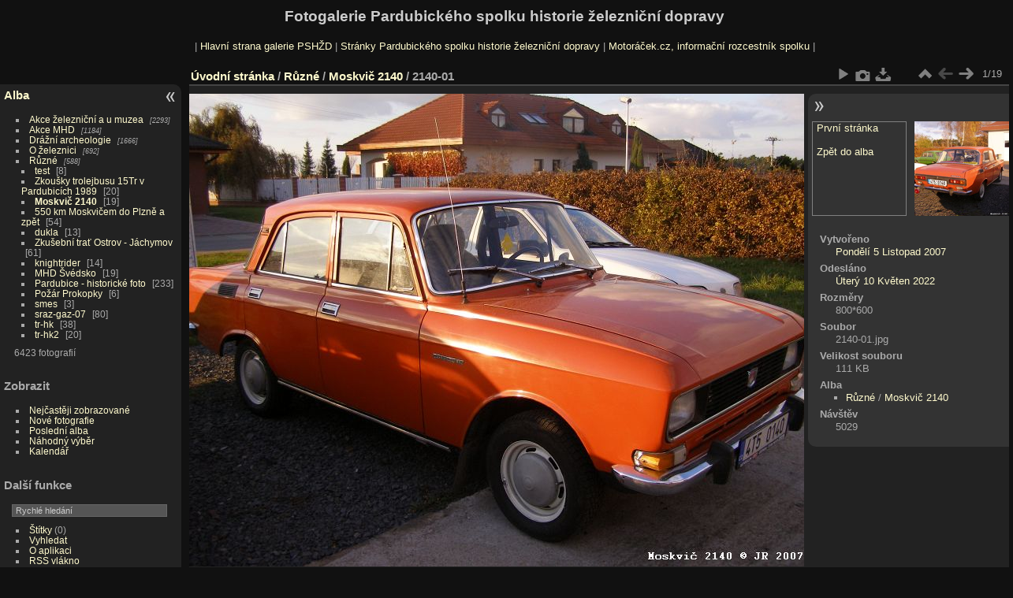

--- FILE ---
content_type: text/html; charset=utf-8
request_url: http://www.pshzd.cz/photo/picture.php?/1606/category/66
body_size: 14152
content:
<!DOCTYPE html>
<html lang="cz" dir="ltr">
<head>
<meta name="apple-itunes-app" content="app-id=472225196">
<meta charset="utf-8">
<meta name="generator" content="Piwigo (aka PWG), see piwigo.org">

 
<meta name="description" content="2140-01 - 2140-01.jpg">

<title>2140-01 | Fotogalerie Pardubického spolku historie železniční dopravy</title>
<link rel="shortcut icon" type="image/x-icon" href="themes/default/icon/favicon.ico">

<link rel="start" title="Úvodní stránka" href="/photo/" >
<link rel="search" title="Vyhledat" href="search.php" >

<link rel="next" title="Následující" href="picture.php?/1607/category/66" ><link rel="last" title="Poslední" href="picture.php?/1624/category/66" ><link rel="up" title="Náhledy" href="index.php?/category/66" >
<link rel="canonical" href="picture.php?/1606">

 
	<!--[if lt IE 7]>
		<link rel="stylesheet" type="text/css" href="themes/default/fix-ie5-ie6.css">
	<![endif]-->
	<!--[if IE 7]>
		<link rel="stylesheet" type="text/css" href="themes/default/fix-ie7.css">
	<![endif]-->
	

	<!--[if lt IE 8]>
		<link rel="stylesheet" type="text/css" href="themes/elegant/fix-ie7.css">
	<![endif]-->


<!-- BEGIN get_combined -->
<link rel="stylesheet" type="text/css" href="_data/combined/14uz16g.css">


<!-- END get_combined -->

<!--[if lt IE 7]>
<script type="text/javascript" src="themes/default/js/pngfix.js"></script>
<![endif]-->

  <script async src="https://pagead2.googlesyndication.com/pagead/js/adsbygoogle.js?client=ca-pub-7735024262321641"
     crossorigin="anonymous"></script>
</head>

<body id="thePicturePage" class="section-categories category-66 image-1606 "  data-infos='{"section":"categories","category_id":"66","image_id":"1606"}'>

<div id="the_page">


<div id="theHeader"><h1>Fotogalerie Pardubického spolku historie železniční dopravy</h1>

<p>| <a href="http://www.pshzd.cz/photo">Hlavní strana galerie PSHŽD</a> | <a href="http://www.pshzd.cz/">Stránky Pardubického spolku historie železniční dopravy</a> | <a href="http://www.motoracek.cz/">Motoráček.cz, informační rozcestník spolku</a> |</p>

</div>


<div id="menubar">
	<dl id="mbCategories">
<dt>
	<a href="/photo/?filter=start-recent-7" class="pwg-state-default pwg-button menubarFilter" title="Zobrazí pouze nově vložené fotografie" rel="nofollow"><span class="pwg-icon pwg-icon-filter"> </span></a>
	<a href="index.php?/categories">Alba</a>
</dt>
<dd>
  <ul>
    <li >
      <a href="index.php?/category/152"  title="2293 fotografií v 171 podalbech">Akce železniční a u muzea</a>
      <span class="menuInfoCatByChild badge" title="2293 fotografií v 171 podalbech">2293</span>
      </li>
    
    <li >
      <a href="index.php?/category/78"  title="1184 fotografií v 52 podalbech">Akce MHD</a>
      <span class="menuInfoCatByChild badge" title="1184 fotografií v 52 podalbech">1184</span>
      </li>
    
    <li >
      <a href="index.php?/category/1"  title="1666 fotografií v 65 podalbech">Drážní archeologie</a>
      <span class="menuInfoCatByChild badge" title="1666 fotografií v 65 podalbech">1666</span>
      </li>
    
    <li >
      <a href="index.php?/category/131"  title="692 fotografií v 20 podalbech">O železnici</a>
      <span class="menuInfoCatByChild badge" title="692 fotografií v 20 podalbech">692</span>
      </li>
    
    <li >
      <a href="index.php?/category/64" rel="up" title="588 fotografií v 14 podalbech">Různé</a>
      <span class="menuInfoCatByChild badge" title="588 fotografií v 14 podalbech">588</span>
    <ul>
    <li >
      <a href="index.php?/category/308"  title="8 fotografií v tomto albu">test</a>
      <span class="menuInfoCat badge" title="8 fotografií v tomto albu">8</span>
      </li>
    
    <li >
      <a href="index.php?/category/65"  title="20 fotografií v tomto albu">Zkoušky trolejbusu 15Tr v Pardubicích 1989</a>
      <span class="menuInfoCat badge" title="20 fotografií v tomto albu">20</span>
      </li>
    
    <li class="selected">
      <a href="index.php?/category/66"  title="19 fotografií v tomto albu">Moskvič 2140</a>
      <span class="menuInfoCat badge" title="19 fotografií v tomto albu">19</span>
      </li>
    
    <li >
      <a href="index.php?/category/67"  title="54 fotografií v tomto albu">550 km Moskvičem do Plzně a zpět </a>
      <span class="menuInfoCat badge" title="54 fotografií v tomto albu">54</span>
      </li>
    
    <li >
      <a href="index.php?/category/68"  title="13 fotografií v tomto albu">dukla</a>
      <span class="menuInfoCat badge" title="13 fotografií v tomto albu">13</span>
      </li>
    
    <li >
      <a href="index.php?/category/69"  title="61 fotografií v tomto albu">Zkušební trať Ostrov - Jáchymov</a>
      <span class="menuInfoCat badge" title="61 fotografií v tomto albu">61</span>
      </li>
    
    <li >
      <a href="index.php?/category/70"  title="14 fotografií v tomto albu">knightrider</a>
      <span class="menuInfoCat badge" title="14 fotografií v tomto albu">14</span>
      </li>
    
    <li >
      <a href="index.php?/category/71"  title="19 fotografií v tomto albu">MHD Švédsko</a>
      <span class="menuInfoCat badge" title="19 fotografií v tomto albu">19</span>
      </li>
    
    <li >
      <a href="index.php?/category/72"  title="233 fotografií v tomto albu">Pardubice - historické foto</a>
      <span class="menuInfoCat badge" title="233 fotografií v tomto albu">233</span>
      </li>
    
    <li >
      <a href="index.php?/category/73"  title="6 fotografií v tomto albu">Požár Prokopky</a>
      <span class="menuInfoCat badge" title="6 fotografií v tomto albu">6</span>
      </li>
    
    <li >
      <a href="index.php?/category/74"  title="3 fotografií v tomto albu">smes</a>
      <span class="menuInfoCat badge" title="3 fotografií v tomto albu">3</span>
      </li>
    
    <li >
      <a href="index.php?/category/75"  title="80 fotografií v tomto albu">sraz-gaz-07</a>
      <span class="menuInfoCat badge" title="80 fotografií v tomto albu">80</span>
      </li>
    
    <li >
      <a href="index.php?/category/76"  title="38 fotografií v tomto albu">tr-hk</a>
      <span class="menuInfoCat badge" title="38 fotografií v tomto albu">38</span>
      </li>
    
    <li >
      <a href="index.php?/category/77"  title="20 fotografií v tomto albu">tr-hk2</a>
      <span class="menuInfoCat badge" title="20 fotografií v tomto albu">20</span>
  </li></ul></li></ul>

	<p class="totalImages">6423 fotografií</p>
</dd>
	</dl>
	<dl id="mbSpecials">
<dt>Zobrazit</dt>
<dd>
	<ul><li><a href="index.php?/most_visited" title="Nejčastěji zobrazované fotografie">Nejčastěji zobrazované</a></li><li><a href="index.php?/recent_pics" title="Zobrazit nově přidané fotografie">Nové fotografie</a></li><li><a href="index.php?/recent_cats" title="zobraz poslední aktualizovaná alba">Poslední alba</a></li><li><a href="random.php" title="Zobrazit sadu fotografií podle náhodného výběru" rel="nofollow">Náhodný výběr</a></li><li><a href="index.php?/created-monthly-calendar" title="Fotografie podle dnů, měsíc po měsíci" rel="nofollow">Kalendář</a></li></ul>
</dd>
	</dl>
	<dl id="mbMenu">
<dt>Další funkce</dt>
<dd>
	<form action="qsearch.php" method="get" id="quicksearch" onsubmit="return this.q.value!='' && this.q.value!=qsearch_prompt;">
		<p style="margin:0;padding:0">
			<input type="text" name="q" id="qsearchInput" onfocus="if (value==qsearch_prompt) value='';" onblur="if (value=='') value=qsearch_prompt;" style="width:90%">
		</p>
	</form>
	<script type="text/javascript">var qsearch_prompt="Rychlé hledání";document.getElementById('qsearchInput').value=qsearch_prompt;</script>
	<ul><li><a href="tags.php" title="Zobrazit dostupné štítky">Štítky</a> (0)</li><li><a href="search.php" title="Hledat" rel="search">Vyhledat</a></li><li><a href="about.php" title="O aplikaci Piwigo">O aplikaci</a></li><li><a href="notification.php" title="RSS čtečka" rel="nofollow">RSS vlákno</a></li></ul>
</dd>
	</dl>
	<dl id="mbIdentification">
<dt>Identifikace</dt>
<dd>
<ul><li><a href="identification.php" rel="nofollow">Přihlásit se</a></li></ul>
<form method="post" action="identification.php" id="quickconnect"><fieldset><legend>Rychlé přihlášení</legend><div><label for="username">Uživatelské jméno</label><br><input type="text" name="username" id="username" value="" style="width:99%"></div><div><label for="password">Heslo</label><br><input type="password" name="password" id="password" style="width:99%"></div><div><label for="remember_me"><input type="checkbox" name="remember_me" id="remember_me" value="1"> Automatické přihlášení</label></div><div><input type="hidden" name="redirect" value="%2Fphoto%2Fpicture.php%3F%2F1606%2Fcategory%2F66"><input type="submit" name="login" value="Poslat"><span class="categoryActions"><a href="password.php" title="Zapomenuté heslo?" class="pwg-state-default pwg-button"><span class="pwg-icon pwg-icon-lost-password"> </span></a></span></div></fieldset></form>
</dd>
	</dl>
</div><div id="menuSwitcher"></div>
<div id="content" class="contentWithMenu">



<div id="imageHeaderBar">
	<div class="browsePath">
		<a href="/photo/">Úvodní stránka</a> / <a href="index.php?/category/64">Různé</a> / <a href="index.php?/category/66">Moskvič 2140</a><span class="browsePathSeparator"> / </span><h2>2140-01</h2>
	</div>
</div>

<div id="imageToolBar">
<div class="imageNumber">1/19</div>
<div class="navigationButtons">
<a href="index.php?/category/66" title="Náhledy" class="pwg-state-default pwg-button"><span class="pwg-icon pwg-icon-arrow-n"></span><span class="pwg-button-text">Náhledy</span></a><span class="pwg-state-disabled pwg-button"><span class="pwg-icon pwg-icon-arrow-w"></span><span class="pwg-button-text">Předchozí</span></span><a href="picture.php?/1607/category/66" title="Následující : 2140-02" class="pwg-state-default pwg-button pwg-button-icon-right"><span class="pwg-icon pwg-icon-arrow-e"></span><span class="pwg-button-text">Následující</span></a></div>

<div class="actionButtons">
<a href="picture.php?/1606/category/66&amp;slideshow=" title="Automatické přehrávání" class="pwg-state-default pwg-button" rel="nofollow"><span class="pwg-icon pwg-icon-slideshow"></span><span class="pwg-button-text">Automatické přehrávání</span></a><a href="picture.php?/1606/category/66&amp;metadata" title="Zobrazit metadata" class="pwg-state-default pwg-button" rel="nofollow"><span class="pwg-icon pwg-icon-camera-info"></span><span class="pwg-button-text">Zobrazit metadata</span></a><a id="downloadSwitchLink" href="action.php?id=1606&amp;part=e&amp;download" title="stáhnout tento soubor" class="pwg-state-default pwg-button" rel="nofollow"><span class="pwg-icon pwg-icon-save"></span><span class="pwg-button-text">Stáhnout</span></a> </div>
</div>
<div id="theImageAndInfos">
<div id="theImage">

    <img class="file-ext-jpg path-ext-jpg" src="./galleries/dalsi/2140/2140-01.jpg"width="800" height="600" alt="2140-01.jpg" id="theMainImage" usemap="#mapOriginal" title="2140-01 - 2140-01.jpg">


<map name="mapOriginal"><area shape=rect coords="200,0,597,150" href="index.php?/category/66" title="Náhledy" alt="Náhledy"><area shape=rect coords="601,0,800,600" href="picture.php?/1607/category/66" title="Následující : 2140-02" alt="2140-02"></map>


</div><div id="infoSwitcher"></div><div id="imageInfos">
	<div class="navThumbs">
			<a class="navThumb" id="linkPrev" href="index.php?/category/66" title="Náhledy">
				<div class="thumbHover">První stránka<br><br>Zpět do alba</div>
			</a>
			<a class="navThumb" id="linkNext" href="picture.php?/1607/category/66" title="Následující : 2140-02" rel="next">
				<span class="thumbHover nextThumbHover"></span>
				<img class="" src="_data/i/galleries/dalsi/2140/2140-02-sq.jpg" alt="2140-02">
			</a>
	</div>

<dl id="standard" class="imageInfoTable">
<div id="datecreate" class="imageInfo"><dt>Vytvořeno</dt><dd><a href="index.php?/created-monthly-list-2007-11-05" rel="nofollow">Pondělí 5 Listopad 2007</a></dd></div><div id="datepost" class="imageInfo"><dt>Odesláno</dt><dd><a href="index.php?/posted-monthly-list-2022-05-10" rel="nofollow">Úterý 10 Květen 2022</a></dd></div><div id="Dimensions" class="imageInfo"><dt>Rozměry</dt><dd>800*600</dd></div><div id="File" class="imageInfo"><dt>Soubor</dt><dd>2140-01.jpg</dd></div><div id="Filesize" class="imageInfo"><dt>Velikost souboru</dt><dd>111 KB</dd></div><div id="Categories" class="imageInfo"><dt>Alba</dt><dd><ul><li><a href="index.php?/category/64">Různé</a> / <a href="index.php?/category/66">Moskvič 2140</a></li></ul></dd></div><div id="Visits" class="imageInfo"><dt>Návštěv</dt><dd>5029</dd></div>

</dl>

</div>
</div>


</div>
<div id="copyright">

  Publikováno pomocí aplikace	<a href="https://piwigo.org" class="Piwigo">Piwigo</a>
  
</div>
</div>
<!-- BEGIN get_combined -->
<script type="text/javascript" src="_data/combined/1szgfs6.js"></script>
<script type="text/javascript">//<![CDATA[

var p_main_menu = "on", p_pict_descr = "on", p_pict_comment = "off";
document.onkeydown = function(e){e=e||window.event;if (e.altKey) return true;var target=e.target||e.srcElement;if (target && target.type) return true;	var keyCode=e.keyCode||e.which, docElem=document.documentElement, url;switch(keyCode){case 63235: case 39: if (e.ctrlKey || docElem.scrollLeft==docElem.scrollWidth-docElem.clientWidth)url="picture.php?/1607/category/66"; break;case 35: if (e.ctrlKey)url="picture.php?/1624/category/66"; break;case 38: if (e.ctrlKey)url="index.php?/category/66"; break;}if (url) {window.location=url.replace("&amp;","&"); return false;}return true;}
//]]></script>
<script type="text/javascript">
(function() {
var s,after = document.getElementsByTagName('script')[document.getElementsByTagName('script').length-1];
s=document.createElement('script'); s.type='text/javascript'; s.async=true; s.src='themes/default/js/switchbox.js?v15.3.0';
after = after.parentNode.insertBefore(s, after);
})();
</script>
<!-- END get_combined -->

</body>
</html>

--- FILE ---
content_type: text/html; charset=utf-8
request_url: https://www.google.com/recaptcha/api2/aframe
body_size: 267
content:
<!DOCTYPE HTML><html><head><meta http-equiv="content-type" content="text/html; charset=UTF-8"></head><body><script nonce="Gc5Np3O4ykepVCE6ekaiqw">/** Anti-fraud and anti-abuse applications only. See google.com/recaptcha */ try{var clients={'sodar':'https://pagead2.googlesyndication.com/pagead/sodar?'};window.addEventListener("message",function(a){try{if(a.source===window.parent){var b=JSON.parse(a.data);var c=clients[b['id']];if(c){var d=document.createElement('img');d.src=c+b['params']+'&rc='+(localStorage.getItem("rc::a")?sessionStorage.getItem("rc::b"):"");window.document.body.appendChild(d);sessionStorage.setItem("rc::e",parseInt(sessionStorage.getItem("rc::e")||0)+1);localStorage.setItem("rc::h",'1769187095998');}}}catch(b){}});window.parent.postMessage("_grecaptcha_ready", "*");}catch(b){}</script></body></html>